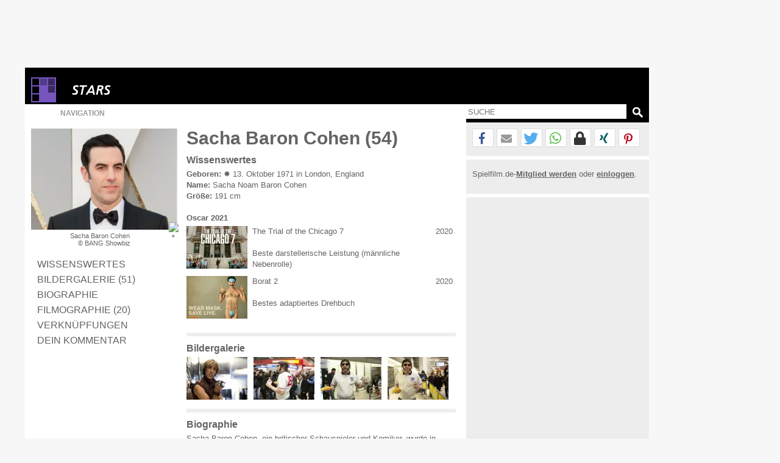

--- FILE ---
content_type: text/html; charset=windows-1252
request_url: https://www.spielfilm.de/stars/13345/sacha-baron-cohen
body_size: 14415
content:
<!DOCTYPE html><html lang="de"><head><meta charset="windows-1252"/><meta http-equiv="Content-Type" CONTENT="text/html; charset=WINDOWS-1252"/><title>Sacha Baron Cohen (54)</title><meta property="og:url" content="https://www.spielfilm.de/stars/13345/sacha-baron-cohen"/><meta property="og:site_name" content="Spielfilm.de"/><meta property="og:type" content="article"/><meta property="og:title" content="Sacha Baron Cohen (54)"/><meta property="og:description" content="Biographie des britischen Schauspielers und Komikers Sacha Baron Cohen, bekannt für seine Rollen als Ali G und Borat. Gewinner eines Golden Globe und ..."/><meta property="og:image" content="https://img.spielfilm.de/p/1/13345-197605/sacha-baron-cohen.webp"/><link rel="next" href="https://www.spielfilm.de/stars/13345/sacha-baron-cohen/filmographie"/><meta name="verify-v1" content="N5jI0R85nkghhQn3C35NaMvQIyPF/TLjaUtnklKrsUM="/><link rel="copyright" title="Copyright" href="https://www.spielfilm.de/impressum.html"/><link rel="shortcut icon" href="//www.spielfilm.de/layout/favicon.ico" type="image/x-icon"/><link rel="apple-touch-icon" href="/layout/xapple-touch-icon-57x57.png.pagespeed.ic.LPOvvJBevB.webp"/><link rel="apple-touch-icon" sizes="72x72" href="/layout/xapple-touch-icon-72x72.png.pagespeed.ic.z73bwR25Hp.webp"/><link rel="apple-touch-icon" sizes="76x76" href="/layout/xapple-touch-icon-76x76.png.pagespeed.ic.K6Fb17y0Nr.webp"/><link rel="apple-touch-icon" sizes="114x114" href="/layout/xapple-touch-icon-114x114.png.pagespeed.ic.tNEGKOp7SU.webp"/><link rel="apple-touch-icon" sizes="120x120" href="/layout/xapple-touch-icon-120x120.png.pagespeed.ic.1DaPaFjTkT.webp"/><link rel="apple-touch-icon" sizes="144x144" href="/layout/xapple-touch-icon-144x144.png.pagespeed.ic.wZPkwQJwKh.webp"/><link rel="apple-touch-icon" sizes="152x152" href="/layout/xapple-touch-icon-152x152.png.pagespeed.ic.g7Xw8TgaTl.webp"/><meta name="viewport" content="width=device-width, initial-scale=1.0,maximum-scale=1.0, user-scalable=yes"/><meta name="application-name" content="Spielfilm.de"/><meta name="msapplication-tooltip" content="Spielfilm.de"/><meta name="msapplication-starturl" content="https://www.spielfilm.de"/><meta name="msapplication-TileColor" content="#999999"/><meta name="msapplication-TileImage" content="/layout/windows-icon-144x144.png"/><link rel="author" title="Kontakt" href="mailto:redaktion%40spielfilm.de.de?subject=Spielfilm.de"/><link rel="search" title="Suche" href="https://www.spielfilm.de/suche.html"/><link rel="alternate" type="application/atom+xml" title="Aktuelle News von Spielfilm.de" href="https://www.spielfilm.de/rss.xml?news"/><link rel="dns-prefetch" href="//tools.spielfilm.de/"/><link rel="dns-prefetch" href="//img.spielfilm.de/"/><link rel="dns-prefetch" href="//cdn.consentmanager.net/"/><link rel="dns-prefetch" href="//cdn.netpoint-media.de/"/><link rel="dns-prefetch" href="//cp.spielfilm.de/"/><link rel="dns-prefetch" href="//googletagmanager.com/"/><link rel="dns-prefetch" href="//www.googletagmanager.com/"/><link rel="dns-prefetch" href="//securepubads.g.doubleclick.net/"/><link rel="dns-prefetch" href="//pagead2.googlesyndication.com/"/><link rel="dns-prefetch" href="//buyer.dspx.tv/"/><link rel="dns-prefetch" href="//ads.pubmatic.com/"/><link rel="dns-prefetch" href="//ads.qualitymedianetwork.de/"/><link rel="dns-prefetch" href="//cache-ssl.celtra.com/"/><link rel="dns-prefetch" href="//cdn.f11-ads.com/"/><link rel="preconnect" href="//tools.spielfilm.de/" crossorigin /><link rel="preconnect" href="//img.spielfilm.de/" crossorigin /><link rel="preconnect" href="//cdn.consentmanager.net/" crossorigin /><link rel="preconnect" href="//cdn.netpoint-media.de/" crossorigin /><link rel="preconnect" href="//cp.spielfilm.de/" crossorigin /><link rel="preconnect" href="//googletagmanager.com/" crossorigin /><link rel="preconnect" href="//www.googletagmanager.com/" crossorigin /><link rel="preconnect" href="//securepubads.g.doubleclick.net/" crossorigin /><link rel="preconnect" href="//pagead2.googlesyndication.com/" crossorigin /><link rel="preconnect" href="//ads.pubmatic.com/" crossorigin /><meta name="keywords" content="Sacha Baron Cohen, Britischer Schauspieler, Komiker, Ali G, Borat, Cambridge University, Golden Globe, Oscarnominierung, Sweeney Todd, Hugo Cabret, Brüno, Der Diktator, Der Spion und sein Bruder"/><meta name="description" content="Biographie des britischen Schauspielers und Komikers Sacha Baron Cohen, bekannt für seine Rollen als Ali G und Borat. Gewinner eines Golden Globe und ..."/><meta name="robots" content="index,follow"/><link rel="canonical" href="https://www.spielfilm.de/stars/13345/sacha-baron-cohen"/><link rel="stylesheet" media="all" type="text/css" href="https://tools.spielfilm.de/css/hq_81.css?add=shariff.complete"/><script type="text/javascript" src="https://tools.spielfilm.de/js/jquery-2.0.3.min.js"></script><script type="text/javascript" src="https://tools.spielfilm.de/js/main.js"></script><script type="text/javascript" src="https://tools.spielfilm.de/js/shariff.min.js"></script></head>
<body>
<div id="wrapper"><div id="ad72890"><div class="ad72890d1">
	
	<div id="npm_1649272"></div>
</div></div><div id="content"><header><div id="header1" class="header1logo">	<a href="https://www.spielfilm.de" title="Zur Startseite von Spielfilm.de" id="logo"><img src="[data-uri]" alt="Logo"/></a><a href="https://www.spielfilm.de/stars.html" title="Alle Geburtstagsstars in der Übsericht"><img src="[data-uri]" alt="Stars" class="category"/></a><div id="header3"></div>		</div>
		<div id="header2">
		
			<form id="search" method="GET" action="suche.html">
				<input type="text" name="q" required placeholder="SUCHE" autocomplete="off"/>
				<img alt="?" src="[data-uri]" class="magnifier simg" title="Suche"/>
			</form>

			<nav id="nav" class="no-touch">
				<span>Navigation</span>
				<ul>
					<li class="linews"><a href="https://www.spielfilm.de/news.html" title="Aktuelle Neuigkeiten im Überblick">News</a></li>
					<li class="lifilmstarts"><a href="https://www.spielfilm.de/filmstarts.html" title="Alle Filmstarts auf einen Blick">Filmstarts</a></li>
					<li class="likinoprogramm"><a href="https://www.spielfilm.de/kinos.html" title="Kinoprogramm">Kinoprogramm</a></li>
					<li class="litv"><a href="https://www.spielfilm.de/tv.html" title="Was kommt im Fernsehen">TV-Programm</a></li>
				<!--	<li class="lidvd"><a href="https://www.spielfilm.de/dvd-blu-ray.html" title="Neue DVDs und Blu-Rays">DVD &amp; Blu-Ray</a></li> //-->
					<li class="ligewinnspiele"><a href="https://www.spielfilm.de/gewinnspiele.html" title="Gewinnspiele im Überblick">Gewinnspiele</a></li>
					<li class="listars"><a href="https://www.spielfilm.de/stars.html" title="Stars und Sternchen">Stars</a></li>
					<li class="litrailer"><a href="https://www.spielfilm.de/trailer.html" title="Trailer-Updates im Überblick">Trailer</a></li>
<li class="limember"><a href="https://www.spielfilm.de/member.html#mlogin" title="Zum Memberbereich">Login</a></li>				</ul>
			</nav>
		</div>
	</header>


	<section>

<div id="login"><span class="maus fright" onclick="$('#login').fadeOut(600, 'linear');"> </span><form action="#" method="POST"><input type="text" name="name" value="" placeholder="E-Mail"/> <input type="password" name="passwd" value="" placeholder="***" autocomplete="on"/> <br class="br460"/> <input type="button" name="Login" value="Login" id="loginbutton"/> <b>oder</b><input type="button" name="LoginFb" value="Login" id="loginbuttonfb" onclick="loc('https://www.spielfilm.de/login/login.php?social=Facebook&amp;r=www.spielfilm.de/stars/13345/sacha-baron-cohen')"/> </form></div><div class="padding10index"><div id="col1"><figure itemscope itemtype="http://schema.org/ImageObject"><img src="https://img.spielfilm.de/p/1/13345-197605/sacha-baron-cohen.webp" alt="Sacha Baron Cohen" class="imgs1"/><figcaption itemprop="description">Sacha Baron Cohen <br/>&copy;  BANG Showbiz</figcaption></figure><nav><ul class="Stars-Navigation"><li><a href="#wissenswertes" title="Wissenswertes">Wissenswertes</a></li><li><a href="https://www.spielfilm.de/stars/13345/sacha-baron-cohen/galerie" title="Zur Bildergalerie" class="galerie">Bildergalerie (51)</a></li><li><a href="#biographie" title="Biographie">Biographie</a></li><li><a href="https://www.spielfilm.de/stars/13345/sacha-baron-cohen/filmographie" title="Filmographie">Filmographie (20)</a></li><li><a href="#verknuepfungen" title="Verknüpfungen">Verknüpfungen</a></li><li><a href="#kommentar" title="Dein Kommentar">Dein Kommentar</a></li></ul></nav></div><div id="col2"><h1>Sacha Baron Cohen  (54) </h1><h3 id="wissenswertes">Wissenswertes</h3><b>Geboren:</b> &#10041; 13. Oktober 1971 in London, England<br/><b>Name:</b> Sacha Noam Baron Cohen<br/><b>Größe:</b> 191 cm<br/><br/><b>Oscar 2021</b><br/><div class="filmographie"><div class="filmgr1"><img src="https://img.spielfilm.de/f/2/2989407-252020/the-trial-of-the-chicago-7.webp" alt="The Trial of the Chicago 7"/></div><div class="filmgr2"><a href="https://www.spielfilm.de/filme/2989407/the-trial-of-the-chicago-7" title="The Trial of the Chicago 7 - 2020">The Trial of the Chicago 7</a><br/>Beste darstellerische Leistung (männliche Nebenrolle)<br/></div><div class="filmgr3">2020</div><br class="clear"/></div><div class="filmographie"><div class="filmgr1"><img src="https://img.spielfilm.de/f/2/3008445-249427/borat-2.webp" alt="Borat 2"/></div><div class="filmgr2"><a href="https://www.spielfilm.de/filme/3008445/borat-2" title="Borat 2 (Borat: Subsequent Moviefilm: Delivery of...- 2020">Borat 2</a><br/>Bestes adaptiertes Drehbuch<br/></div><div class="filmgr3">2020</div><br class="clear"/></div><hr/><h3>Bildergalerie</h3><div class="galerie"><a href="https://www.spielfilm.de/stars/13345/sacha-baron-cohen/galerie#54454" title="Zur Galerie"><img src="https://img.spielfilm.de/p/2/13345-54454/sacha-baron-cohen-als-brueno.webp" alt="Sacha Baron Cohen als 'Brüno'"/></a><a href="https://www.spielfilm.de/stars/13345/sacha-baron-cohen/galerie#197053" title="Zur Galerie"><img src="https://img.spielfilm.de/f/2/2999183-197053/der-spion-und-sein-bruder-deutschlandbesuch-von-sacha-baron-cohen.webp" alt="Der Spion und sein Bruder - Deutschlandbesuch  von...Cohen"/></a><a href="https://www.spielfilm.de/stars/13345/sacha-baron-cohen/galerie#197052" title="Zur Galerie"><img src="https://img.spielfilm.de/f/2/2999183-197052/der-spion-und-sein-bruder-deutschlandbesuch-von-sacha-baron-cohen.webp" alt="Der Spion und sein Bruder - Deutschlandbesuch  von...Cohen"/></a><a href="https://www.spielfilm.de/stars/13345/sacha-baron-cohen/galerie#197051" title="Zur Galerie"><img src="https://img.spielfilm.de/f/2/2999183-197051/der-spion-und-sein-bruder-deutschlandbesuch-von-sacha-baron-cohen.webp" alt="Der Spion und sein Bruder - Deutschlandbesuch  von...Cohen"/></a><a href="https://www.spielfilm.de/stars/13345/sacha-baron-cohen/galerie#197050" title="Zur Galerie"><img src="https://img.spielfilm.de/f/2/2999183-197050/der-spion-und-sein-bruder-deutschlandbesuch-von-sacha-baron-cohen.webp" alt="Der Spion und sein Bruder - Deutschlandbesuch  von...Cohen"/></a><a href="https://www.spielfilm.de/stars/13345/sacha-baron-cohen/galerie#197049" title="Zur Galerie"><img src="https://img.spielfilm.de/f/2/2999183-197049/der-spion-und-sein-bruder-der-spion-und-sein-bruder-deutschlandbesuch-von-sacha-baron-cohen.webp" alt="Der Spion und sein Bruder - Der Spion und sein Bruder...Cohen"/></a></div><hr/><h3 id="biographie">Biographie</h3>Sacha Baron Cohen, ein britischer Schauspieler und Komiker, wurde in Hammersmith, London geboren. Sohn von Daniella Weiser, einer Bewegungslehrerin, und Gerald Baron Cohen, einem Bekleidungsgeschäftsinhaber. Baron Cohen interessierte sich schon in jungen Jahren fürs Schauspielern und trat schon früh in Amateurtheaterstücken auf. Während seines Studiums an der Universität Cambridge trat er dem Cambridge University Amateur Dramatic Club bei und nahm an Aufführungen wie "Cyrano de Bergerac" und "Fiddler on the Roof" teil.<br><br>Nach dem Verlassen der Universität arbeitete Baron Cohen kurz als Model, bevor er eine Anstellung als Moderator bei einem Satellitenfernsehsender annahm. 1995 schickte er ein Band an Channel 4, auf dem er sich als albanischer Fernsehreporter ausgab (ein früher Vorläufer von Borat). Er wurde eingestellt und arbeitete an verschiedenen 'Jugend-TV'-Projekten, bevor er 1998 in The 11 O'Clock Show auftrat. Sein Charakter Ali G wurde so beliebt, dass eine Spin-off-Show und ein Film produziert wurden - Da Ali G Show (2000) und Ali G in da House (2002).<br><br>Baron Cohen verschaffte sich internationalen Ruhm durch seine Rolle als Borat in der Mockumentary Borat: Cultural Learnings of America for Make Benefit Glorious Nation of Kazakhstan, für die er einen Golden Globe gewann und für einen Oscar für das beste adaptierte Drehbuch nominiert wurde. Weitere bemerkenswerte Filmrollen sind unter anderem in Filmen wie Sweeney Todd: Der teuflische Barbier aus der Fleet Street (2007), Hugo Cabret (2011), Brüno (2009), Der Diktator (2012) und Der Spion und sein Bruder (2016).<br><aside><hr/><h3 id="Filmographie">Filmographie<span onclick="loc('https://www.spielfilm.de/stars/13345/sacha-baron-cohen/filmographie')">Komplette Filmographie</span></h3><div class="filmographie"><div class="filmgr1"><img src="https://img.spielfilm.de/f/2/2994048-161712/anchorman-die-legende-kehrt-zurueck.webp" alt="Anchorman: Die Legende kehrt zurück"/></div><div class="filmgr2"><a href="https://www.spielfilm.de/filme/2994048/anchorman-die-legende-kehrt-zurueck" title="Anchorman: Die Legende kehrt zurück (Anchorman: The...- 2013">Anchorman: Die Legende kehrt zurück</a>(Anchorman: The Legend Continues)<br/><span class="start">Darsteller</span></div><div class="filmgr3">2013</div><br class="clear"/></div><div class="filmographie"><div class="filmgr1"><img src="https://img.spielfilm.de/f/2/2985939-131780/madagascar-3-flucht-durch-europa.webp" alt="Madagascar 3: Flucht durch Europa"/></div><div class="filmgr2"><a href="https://www.spielfilm.de/filme/2985939/madagascar-3-flucht-durch-europa" title="Madagascar 3: Flucht durch Europa (Madagascar 3:...- 2012">Madagascar 3: Flucht durch Europa</a>(Madagascar 3: Europe's Most Wanted)<br/><span class="start">Sprecher</span></div><div class="filmgr3">2012</div><br class="clear"/></div><div class="filmographie"><div class="filmgr1"><img src="https://img.spielfilm.de/f/2/2999183-197036/der-spion-und-sein-bruder.webp" alt="Der Spion und sein Bruder"/></div><div class="filmgr2"><a href="https://www.spielfilm.de/filme/2999183/der-spion-und-sein-bruder" title="Der Spion und sein Bruder (Grimsby) - 2015">Der Spion und sein Bruder</a>(Grimsby)<br/><span class="start">Buch / Darsteller</span></div><div class="filmgr3">2015</div><br class="clear"/></div><hr/><h3 id="verknuepfungen">Verknüpfungen<span onclick="tipps();" class="hide">Alle anzeigen</span></h3><div class="tipp"><div class="tippimg"><img src="https://img.spielfilm.de/n/2/8889-200650/sacha-baron-cohen-soll-mandrake-the-magician-spielen.webp" alt="Sacha Baron Cohen soll Mandrake the Magician spielen"/><div>News</div></div><div class="tippcon"><a href="https://www.spielfilm.de/news/8889/mandrake-magician-sacha-baron-cohen" title="(Update) Casting-News: 'Mandrake the Magician' Sacha...aubern">(Update) Casting-News: "Mandrake the Magician"</a><br/>Sacha Baron Cohen soll Zuschauer verzaubern</div></div><div class="tipp"><div class="tippimg"><img src="https://img.spielfilm.de/n/2/20312-173346/kristen-wiig.webp" alt="Kristen Wiig"/><div>News</div></div><div class="tippcon"><a href="https://www.spielfilm.de/news/20312/besetzungsnotizen-downsizing" title="(Update) Besetzungsnotizen: 'Downsizing' Kristen Wiig...rspoon">(Update) Besetzungsnotizen: "Downsizing"</a><br/>Kristen Wiig ersetzt Reese Witherspoon</div></div><div class="tipp hide tipp2"><div class="tippimg"><img src="[data-uri]" data-src="https://img.spielfilm.de/n/2/21968-132088/sacha-baron-cohen.webp" alt="Sacha Baron Cohen"/><div>News</div></div><div class="tippcon"><a href="https://www.spielfilm.de/news/21968/sacha-baron-cohen-fluechtlinge" title="Sacha Baron Cohen und Isla Fisher unterstützen...pendet">Sacha Baron Cohen und Isla Fisher unterstützen syrische Flüchtlinge</a><br/>670 000 Pfund gespendet</div></div><br class="clear"/><script type="text/javascript">$('#verknuepfungen span').removeClass('hide');$('.tipp').each(function(){$(this).attr('title',$('a',this).attr('title'));$('img',this).click(function(){link=$(this).parent().parent();loc($('a',link).attr('href'));});});function tipps(){if($('#verknuepfungen span').html()=='Alle anzeigen'){$('#verknuepfungen span').html('Anzeige minimieren');$('.tipp2').removeClass('hide');$('.tippimg').each(function(){if($('img',this).attr('data-src')){$('img',this).attr('src',$('img',this).attr('data-src'));$('img',this).removeAttr('data-src');};});}else{$('#verknuepfungen span').html('Alle anzeigen');$('.tipp2').addClass('hide');};resizecol();}</script><hr class="margintop5"/><h3 id="kommentar">Dein Kommentar</h3><div id="con_form"><img src="[data-uri]" alt="Kommentar schreiben"/><form method="post"><input type="hidden" id="con_user_id" name="con_user_id" value="0"/><input type="hidden" id="con_page_id" name="con_page_id" value="8"/><input type="hidden" id="con_page_id_2" name="con_page_id_2" value="8"/><input type="hidden" id="con_page_id_sub" name="con_page_id_sub" value="13345"/><input type="hidden" id="con_page_id_sub_2" name="con_page_id_sub_2" value="13345"/><input type="hidden" id="con_user_to" name="con_user_to" value=""/><input type="hidden" id="con_user" name="con_user" value="0"/><input type="text" id="con_name" name="con_name" value="" placeholder="Name" required /><input type="email" id="con_email" name="con_email" value="" placeholder="E-Mail" required /><textarea rows="3" cols="20" id="con_message" name="con_message" disabled required></textarea><br class="clear"/><div id="logininfo">Login mit <a href="#" onclick="show_login();loc('#login');" title="Login">Spielfilm.de</a> - <a href="#" title="Ohne Login" onclick="CON.no_login();return false;">ohne Login</a> fortsetzen.</div><input type="button" id="con_submit" value="Kommentar abgeben" onclick="CON.send();return false;"/><input type="button" id="con_help" value="?" onclick="loc2('https://www.spielfilm.de/impressum.html#kommentare');"/></form><br class="clear"/></div><br/><br/></aside></div><div id="col3"><hr class="nocol3"/><div class="shariff" data-url="https://www.spielfilm.de/stars/13345/sacha-baron-cohen" data-theme="white" data-mail-url="mailto:" data-mail-subject="Neuigkeiten auf Spielfilm.de" data-mail-body="Schau dir an, was ich auf Spielfilm.de entdeckt habe: https://www.spielfilm.de/stars/13345/sacha-baron-cohen" data-button-style="icon" data-lang="de" data-services="[&quot;facebook&quot;,&quot;mail&quot;,&quot;twitter&quot;,&quot;whatsapp&quot;,&quot;threema&quot;,&quot;xing&quot;,&quot;pinterest&quot;]"></div><hr class="col3"/><div class="socialb">Spielfilm.de-<a href="https://www.spielfilm.de/member.html#mregister" title="Zur Community beitreten"><b>Mitglied werden</b></a> oder <a href="https://www.spielfilm.de/member.html" title="Login in die Spielfilm-Community"><b>einloggen</b></a>.<br class="clear"/><br/></div><hr/><div class="dconti" style="display:block ! important;"><div class="dcontid"><div id="npm_1649269"></div><br/><div id="npm_5910057"></div></div></div></div>	
	
	<script type="text/javascript">$(document).ready(function(){if($('nav ul a.galerie').length>0){$('#col1 figure img').after('<img src="/layout/icon_cross.png" width="14" height="14" alt="+" class="galery" />');$('#col1 figure img.galery').attr('title',$('nav ul a.galerie').attr('title'));$('#col1 figure img.galery').attr('onclick','loc(\''+$('nav ul a.galerie').attr('href')+'\');');};$('.filmographie').each(function(){$('img',this).attr('title',$('a',this).attr('title'));$('img',this).attr('onclick','loc(\''+$('a',this).attr('href')+'\');');});});</script>	
<br class="clear"/></div>
	</section>
	<footer>
		<div class="padding10">
			&copy; 2026 Spielfilm.de
			<a href="https://www.spielfilm.de/impressum.html" title="Fragen und Antworten im Impressum">Impressum</a>
			<a href="https://www.spielfilm.de/datenschutz.html" title="Datenschutzbestimmungen von Spielfilm.de">Datenschutz</a>
			<a href="https://www.spielfilm.de/agb.html" title="Datenschutzbestimmungen von Spielfilm.de">AGB</a>
			<a href="https://www.spielfilm.de/disclaimer.html" title="Allgemeine Nutzungsbedingungen von Spielfilm.de">Disclaimer</a>
		</div>
	</footer>
	</div>

<div id="ad160600" style="display:block ! important;">
	<div id="npm_1649270"></div>	
</div>	</div>



<div id="ad11">

	<div id="npm_4820150"></div>

</div>

<script type="text/plain" class="cmplazyload" data-cmp-vendor="s26" src="https://www.googletagmanager.com/gtag/js?id=G-LWSWPY8Z24"></script>
<script type="text/plain" class="cmplazyload" data-cmp-vendor="s26">
  window.dataLayer = window.dataLayer || [];
  function gtag(){dataLayer.push(arguments);}
  gtag('js', new Date());
  gtag('config', 'G-LWSWPY8Z24', { 'anonymize_ip': true });

  gtag("event", "stars", {"id": "13345"});</script>
<script>var showprofit=true;</script>



<script>window.profit=function(b){window.ADNPM=window.ADNPM||{};ADNPM.cmd=ADNPM.cmd||[];ADNPM.block=!b;$.getScript("https://cdn.netpoint-media.de/6980.js",function(data,textStatus,jqxhr){});$.ajaxSetup({cache:true});$.getScript("https://brwsrfrm.com/i/script/spielfilmde?ref=https://www.spielfilm.de/");$.ajaxSetup({cache:false});};</script>



<script>!function(C,o,n,t,P,a,s){C['CPObject']=n;C[n]||(C[n]=function(){(C[n].q=C[n].q||[]).push(arguments)});C[n].l=+new Date;a=o.createElement(t);s=o.getElementsByTagName(t)[0];a.src=P;s.parentNode.insertBefore(a,s)}(window,document,'cp','script','https://cp.spielfilm.de/now.js');cp('create','208196ab',{baseUrl:'https://cp.spielfilm.de'});cp('render',{onFullConsent:function(){if(typeof window.isHeadscript==="undefined"){window.isHeadscript=true;window.profit(window.showprofit);};}});cp('authenticate',function(error,user){if(!error&&user.hasValidSubscription()){return true;};});</script>

<script>window.gdprAppliesGlobally=true;if(!("cmp_id"in window)||window.cmp_id<1){window.cmp_id=0}if(!("cmp_cdid"in window)){window.cmp_cdid="a3f9a6b6b126"}if(!("cmp_params"in window)){window.cmp_params=""}if(!("cmp_host"in window)){window.cmp_host="c.delivery.consentmanager.net"}if(!("cmp_cdn"in window)){window.cmp_cdn="cdn.consentmanager.net"}if(!("cmp_proto"in window)){window.cmp_proto="https:"}if(!("cmp_codesrc"in window)){window.cmp_codesrc="1"}window.cmp_getsupportedLangs=function(){var b=["DE","EN","FR","IT","NO","DA","FI","ES","PT","RO","BG","ET","EL","GA","HR","LV","LT","MT","NL","PL","SV","SK","SL","CS","HU","RU","SR","ZH","TR","UK","AR","BS"];if("cmp_customlanguages"in window){for(var a=0;a<window.cmp_customlanguages.length;a++){b.push(window.cmp_customlanguages[a].l.toUpperCase())}}return b};window.cmp_getRTLLangs=function(){var a=["AR"];if("cmp_customlanguages"in window){for(var b=0;b<window.cmp_customlanguages.length;b++){if("r"in window.cmp_customlanguages[b]&&window.cmp_customlanguages[b].r){a.push(window.cmp_customlanguages[b].l)}}}return a};window.cmp_getlang=function(j){if(typeof(j)!="boolean"){j=true}if(j&&typeof(cmp_getlang.usedlang)=="string"&&cmp_getlang.usedlang!==""){return cmp_getlang.usedlang}var g=window.cmp_getsupportedLangs();var c=[];var f=location.hash;var e=location.search;var a="languages"in navigator?navigator.languages:[];if(f.indexOf("cmplang=")!=-1){c.push(f.substr(f.indexOf("cmplang=")+8,2).toUpperCase())}else{if(e.indexOf("cmplang=")!=-1){c.push(e.substr(e.indexOf("cmplang=")+8,2).toUpperCase())}else{if("cmp_setlang"in window&&window.cmp_setlang!=""){c.push(window.cmp_setlang.toUpperCase())}else{if(a.length>0){for(var d=0;d<a.length;d++){c.push(a[d])}}}}}if("language"in navigator){c.push(navigator.language)}if("userLanguage"in navigator){c.push(navigator.userLanguage)}var h="";for(var d=0;d<c.length;d++){var b=c[d].toUpperCase();if(g.indexOf(b)!=-1){h=b;break}if(b.indexOf("-")!=-1){b=b.substr(0,2)}if(g.indexOf(b)!=-1){h=b;break}}if(h==""&&typeof(cmp_getlang.defaultlang)=="string"&&cmp_getlang.defaultlang!==""){return cmp_getlang.defaultlang}else{if(h==""){h="EN"}}h=h.toUpperCase();return h};(function(){var u=document;var v=u.getElementsByTagName;var h=window;var o="";var b="_en";if("cmp_getlang"in h){o=h.cmp_getlang().toLowerCase();if("cmp_customlanguages"in h){for(var q=0;q<h.cmp_customlanguages.length;q++){if(h.cmp_customlanguages[q].l.toUpperCase()==o.toUpperCase()){o="en";break}}}b="_"+o}function x(i,e){var w="";i+="=";var s=i.length;var d=location;if(d.hash.indexOf(i)!=-1){w=d.hash.substr(d.hash.indexOf(i)+s,9999)}else{if(d.search.indexOf(i)!=-1){w=d.search.substr(d.search.indexOf(i)+s,9999)}else{return e}}if(w.indexOf("&")!=-1){w=w.substr(0,w.indexOf("&"))}return w}var k=("cmp_proto"in h)?h.cmp_proto:"https:";if(k!="http:"&&k!="https:"){k="https:"}var g=("cmp_ref"in h)?h.cmp_ref:location.href;var j=u.createElement("script");j.setAttribute("data-cmp-ab","1");var c=x("cmpdesign","cmp_design"in h?h.cmp_design:"");var f=x("cmpregulationkey","cmp_regulationkey"in h?h.cmp_regulationkey:"");var r=x("cmpgppkey","cmp_gppkey"in h?h.cmp_gppkey:"");var n=x("cmpatt","cmp_att"in h?h.cmp_att:"");j.src=k+"//"+h.cmp_host+"/delivery/cmp.php?"+("cmp_id"in h&&h.cmp_id>0?"id="+h.cmp_id:"")+("cmp_cdid"in h?"&cdid="+h.cmp_cdid:"")+"&h="+encodeURIComponent(g)+(c!=""?"&cmpdesign="+encodeURIComponent(c):"")+(f!=""?"&cmpregulationkey="+encodeURIComponent(f):"")+(r!=""?"&cmpgppkey="+encodeURIComponent(r):"")+(n!=""?"&cmpatt="+encodeURIComponent(n):"")+("cmp_params"in h?"&"+h.cmp_params:"")+(u.cookie.length>0?"&__cmpfcc=1":"")+"&l="+o.toLowerCase()+"&o="+(new Date()).getTime();j.type="text/javascript";j.async=true;if(u.currentScript&&u.currentScript.parentElement){u.currentScript.parentElement.appendChild(j)}else{if(u.body){u.body.appendChild(j)}else{var t=v("body");if(t.length==0){t=v("div")}if(t.length==0){t=v("span")}if(t.length==0){t=v("ins")}if(t.length==0){t=v("script")}if(t.length==0){t=v("head")}if(t.length>0){t[0].appendChild(j)}}}var m="js";var p=x("cmpdebugunminimized","cmpdebugunminimized"in h?h.cmpdebugunminimized:0)>0?"":".min";var a=x("cmpdebugcoverage","cmp_debugcoverage"in h?h.cmp_debugcoverage:"");if(a=="1"){m="instrumented";p=""}var j=u.createElement("script");j.src=k+"//"+h.cmp_cdn+"/delivery/"+m+"/cmp"+b+p+".js";j.type="text/javascript";j.setAttribute("data-cmp-ab","1");j.async=true;if(u.currentScript&&u.currentScript.parentElement){u.currentScript.parentElement.appendChild(j)}else{if(u.body){u.body.appendChild(j)}else{var t=v("body");if(t.length==0){t=v("div")}if(t.length==0){t=v("span")}if(t.length==0){t=v("ins")}if(t.length==0){t=v("script")}if(t.length==0){t=v("head")}if(t.length>0){t[0].appendChild(j)}}}})();window.cmp_addFrame=function(b){if(!window.frames[b]){if(document.body){var a=document.createElement("iframe");a.style.cssText="display:none";if("cmp_cdn"in window&&"cmp_ultrablocking"in window&&window.cmp_ultrablocking>0){a.src="//"+window.cmp_cdn+"/delivery/empty.html"}a.name=b;document.body.appendChild(a)}else{window.setTimeout(window.cmp_addFrame,10,b)}}};window.cmp_rc=function(h){var b=document.cookie;var f="";var d=0;while(b!=""&&d<100){d++;while(b.substr(0,1)==" "){b=b.substr(1,b.length)}var g=b.substring(0,b.indexOf("="));if(b.indexOf(";")!=-1){var c=b.substring(b.indexOf("=")+1,b.indexOf(";"))}else{var c=b.substr(b.indexOf("=")+1,b.length)}if(h==g){f=c}var e=b.indexOf(";")+1;if(e==0){e=b.length}b=b.substring(e,b.length)}return(f)};window.cmp_stub=function(){var a=arguments;__cmp.a=__cmp.a||[];if(!a.length){return __cmp.a}else{if(a[0]==="ping"){if(a[1]===2){a[2]({gdprApplies:gdprAppliesGlobally,cmpLoaded:false,cmpStatus:"stub",displayStatus:"hidden",apiVersion:"2.0",cmpId:31},true)}else{a[2](false,true)}}else{if(a[0]==="getUSPData"){a[2]({version:1,uspString:window.cmp_rc("")},true)}else{if(a[0]==="getTCData"){__cmp.a.push([].slice.apply(a))}else{if(a[0]==="addEventListener"||a[0]==="removeEventListener"){__cmp.a.push([].slice.apply(a))}else{if(a.length==4&&a[3]===false){a[2]({},false)}else{__cmp.a.push([].slice.apply(a))}}}}}}};window.cmp_gpp_ping=function(){return{gppVersion:"1.0",cmpStatus:"stub",cmpDisplayStatus:"hidden",supportedAPIs:["tcfca","usnat","usca","usva","usco","usut","usct"],cmpId:31}};window.cmp_gppstub=function(){var a=arguments;__gpp.q=__gpp.q||[];if(!a.length){return __gpp.q}var g=a[0];var f=a.length>1?a[1]:null;var e=a.length>2?a[2]:null;if(g==="ping"){return window.cmp_gpp_ping()}else{if(g==="addEventListener"){__gpp.e=__gpp.e||[];if(!("lastId"in __gpp)){__gpp.lastId=0}__gpp.lastId++;var c=__gpp.lastId;__gpp.e.push({id:c,callback:f});return{eventName:"listenerRegistered",listenerId:c,data:true,pingData:window.cmp_gpp_ping()}}else{if(g==="removeEventListener"){var h=false;__gpp.e=__gpp.e||[];for(var d=0;d<__gpp.e.length;d++){if(__gpp.e[d].id==e){__gpp.e[d].splice(d,1);h=true;break}}return{eventName:"listenerRemoved",listenerId:e,data:h,pingData:window.cmp_gpp_ping()}}else{if(g==="getGPPData"){return{sectionId:3,gppVersion:1,sectionList:[],applicableSections:[0],gppString:"",pingData:window.cmp_gpp_ping()}}else{if(g==="hasSection"||g==="getSection"||g==="getField"){return null}else{__gpp.q.push([].slice.apply(a))}}}}}};window.cmp_msghandler=function(d){var a=typeof d.data==="string";try{var c=a?JSON.parse(d.data):d.data}catch(f){var c=null}if(typeof(c)==="object"&&c!==null&&"__cmpCall"in c){var b=c.__cmpCall;window.__cmp(b.command,b.parameter,function(h,g){var e={__cmpReturn:{returnValue:h,success:g,callId:b.callId}};d.source.postMessage(a?JSON.stringify(e):e,"*")})}if(typeof(c)==="object"&&c!==null&&"__uspapiCall"in c){var b=c.__uspapiCall;window.__uspapi(b.command,b.version,function(h,g){var e={__uspapiReturn:{returnValue:h,success:g,callId:b.callId}};d.source.postMessage(a?JSON.stringify(e):e,"*")})}if(typeof(c)==="object"&&c!==null&&"__tcfapiCall"in c){var b=c.__tcfapiCall;window.__tcfapi(b.command,b.version,function(h,g){var e={__tcfapiReturn:{returnValue:h,success:g,callId:b.callId}};d.source.postMessage(a?JSON.stringify(e):e,"*")},b.parameter)}if(typeof(c)==="object"&&c!==null&&"__gppCall"in c){var b=c.__gppCall;window.__gpp(b.command,function(h,g){var e={__gppReturn:{returnValue:h,success:g,callId:b.callId}};d.source.postMessage(a?JSON.stringify(e):e,"*")},"parameter"in b?b.parameter:null,"version"in b?b.version:1)}};window.cmp_setStub=function(a){if(!(a in window)||(typeof(window[a])!=="function"&&typeof(window[a])!=="object"&&(typeof(window[a])==="undefined"||window[a]!==null))){window[a]=window.cmp_stub;window[a].msgHandler=window.cmp_msghandler;window.addEventListener("message",window.cmp_msghandler,false)}};window.cmp_setGppStub=function(a){if(!(a in window)||(typeof(window[a])!=="function"&&typeof(window[a])!=="object"&&(typeof(window[a])==="undefined"||window[a]!==null))){window[a]=window.cmp_gppstub;window[a].msgHandler=window.cmp_msghandler;window.addEventListener("message",window.cmp_msghandler,false)}};window.cmp_addFrame("__cmpLocator");if(!("cmp_disableusp"in window)||!window.cmp_disableusp){window.cmp_addFrame("__uspapiLocator")}if(!("cmp_disabletcf"in window)||!window.cmp_disabletcf){window.cmp_addFrame("__tcfapiLocator")}if(!("cmp_disablegpp"in window)||!window.cmp_disablegpp){window.cmp_addFrame("__gppLocator")}window.cmp_setStub("__cmp");if(!("cmp_disabletcf"in window)||!window.cmp_disabletcf){window.cmp_setStub("__tcfapi")}if(!("cmp_disableusp"in window)||!window.cmp_disableusp){window.cmp_setStub("__uspapi")}if(!("cmp_disablegpp"in window)||!window.cmp_disablegpp){window.cmp_setGppStub("__gpp")};</script>


<script>function setOffline(e,o){o.dontshow=1;};__cmp('addEventListener',['init',setOffline,false],null);__cmp('addEventListener',['settings',setOffline,false],null);</script>

	

</body>
</html>